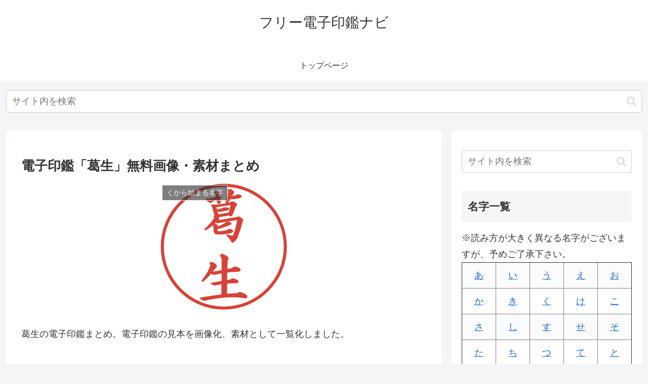

--- FILE ---
content_type: text/html; charset=utf-8
request_url: https://www.google.com/recaptcha/api2/aframe
body_size: 264
content:
<!DOCTYPE HTML><html><head><meta http-equiv="content-type" content="text/html; charset=UTF-8"></head><body><script nonce="_QfZEolLDfk1we90-15igg">/** Anti-fraud and anti-abuse applications only. See google.com/recaptcha */ try{var clients={'sodar':'https://pagead2.googlesyndication.com/pagead/sodar?'};window.addEventListener("message",function(a){try{if(a.source===window.parent){var b=JSON.parse(a.data);var c=clients[b['id']];if(c){var d=document.createElement('img');d.src=c+b['params']+'&rc='+(localStorage.getItem("rc::a")?sessionStorage.getItem("rc::b"):"");window.document.body.appendChild(d);sessionStorage.setItem("rc::e",parseInt(sessionStorage.getItem("rc::e")||0)+1);localStorage.setItem("rc::h",'1762617648684');}}}catch(b){}});window.parent.postMessage("_grecaptcha_ready", "*");}catch(b){}</script></body></html>